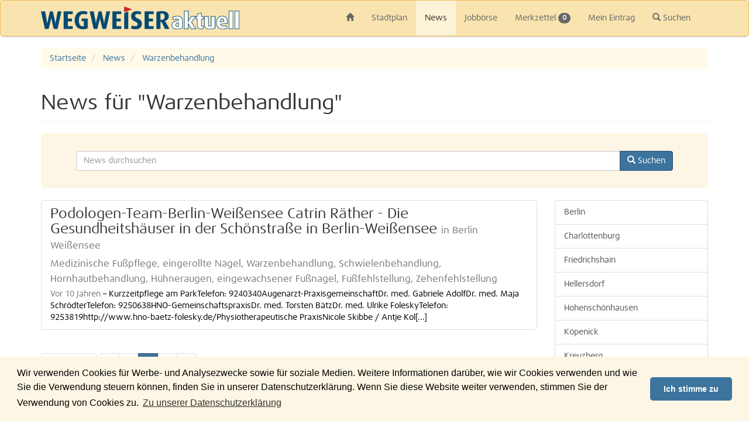

--- FILE ---
content_type: text/html; charset=UTF-8
request_url: https://www.wegweiser-aktuell.de/news/tags/Warzenbehandlung
body_size: 6364
content:
<!DOCTYPE html>
<html lang="de">
    <head>
        <meta charset="utf-8">
        <meta http-equiv="X-UA-Compatible" content="IE=edge">
        <meta name="viewport" content="width=device-width, initial-scale=1, maximum-scale=1, user-scalable=no">
        <meta name="description" content="Regionale News | Ort: Berlin | Schlagwort: Warzenbehandlung">
        <meta name="keywords" content="Berlin, Regionale News, Warzenbehandlung">
        <meta name="robots" content="index,follow">

        <title>Warzenbehandlung - News - WEGWEISER aktuell</title>

                <link rel="canonical" href="https://www.wegweiser-aktuell.de/news/tags/Warzenbehandlung">
        
                <link rel="alternate" type="application/rss+xml" href="/rss-berlin.xml" title="News aus Berlin">
                        <link rel="alternate" type="application/rss+xml" href="/rss-berlin-charlottenburg-1.xml" title="News aus Berlin Charlottenburg">
                <link rel="alternate" type="application/rss+xml" href="/rss-berlin-friedrichshain-2.xml" title="News aus Berlin Friedrichshain">
                <link rel="alternate" type="application/rss+xml" href="/rss-berlin-hellersdorf-3.xml" title="News aus Berlin Hellersdorf">
                <link rel="alternate" type="application/rss+xml" href="/rss-berlin-hohenschoenhausen-4.xml" title="News aus Berlin Hohenschönhausen">
                <link rel="alternate" type="application/rss+xml" href="/rss-berlin-koepenick-5.xml" title="News aus Berlin Köpenick">
                <link rel="alternate" type="application/rss+xml" href="/rss-berlin-kreuzberg-6.xml" title="News aus Berlin Kreuzberg">
                <link rel="alternate" type="application/rss+xml" href="/rss-berlin-lichtenberg-7.xml" title="News aus Berlin Lichtenberg">
                <link rel="alternate" type="application/rss+xml" href="/rss-berlin-marzahn-8.xml" title="News aus Berlin Marzahn">
                <link rel="alternate" type="application/rss+xml" href="/rss-berlin-mitte-9.xml" title="News aus Berlin Mitte">
                <link rel="alternate" type="application/rss+xml" href="/rss-berlin-neukoelln-10.xml" title="News aus Berlin Neukölln">
                <link rel="alternate" type="application/rss+xml" href="/rss-berlin-pankow-11.xml" title="News aus Berlin Pankow">
                <link rel="alternate" type="application/rss+xml" href="/rss-berlin-prenzlauer-berg-12.xml" title="News aus Berlin Prenzlauer Berg">
                <link rel="alternate" type="application/rss+xml" href="/rss-berlin-reinickendorf-13.xml" title="News aus Berlin Reinickendorf">
                <link rel="alternate" type="application/rss+xml" href="/rss-berlin-schoeneberg-14.xml" title="News aus Berlin Schöneberg">
                <link rel="alternate" type="application/rss+xml" href="/rss-berlin-spandau-15.xml" title="News aus Berlin Spandau">
                <link rel="alternate" type="application/rss+xml" href="/rss-berlin-steglitz-16.xml" title="News aus Berlin Steglitz">
                <link rel="alternate" type="application/rss+xml" href="/rss-berlin-tempelhof-17.xml" title="News aus Berlin Tempelhof">
                <link rel="alternate" type="application/rss+xml" href="/rss-berlin-tiergarten-18.xml" title="News aus Berlin Tiergarten">
                <link rel="alternate" type="application/rss+xml" href="/rss-berlin-treptow-19.xml" title="News aus Berlin Treptow">
                <link rel="alternate" type="application/rss+xml" href="/rss-umland-ost.xml" title="News aus Umland Ost">
                <link rel="alternate" type="application/rss+xml" href="/rss-berlin-wedding-20.xml" title="News aus Berlin Wedding">
                <link rel="alternate" type="application/rss+xml" href="/rss-berlin-weissensee-21.xml" title="News aus Berlin Weißensee">
                <link rel="alternate" type="application/rss+xml" href="/rss-berlin-wilmersdorf-22.xml" title="News aus Berlin Wilmersdorf">
                <link rel="alternate" type="application/rss+xml" href="/rss-berlin-zehlendorf-23.xml" title="News aus Berlin Zehlendorf">
                
        <link rel="icon" type="image/png" href="/media/images/favicon.png">
        <link rel="apple-touch-icon-precomposed" sizes="57x57" href="/media/images/apple-touch-icon-57x57.png">
        <link rel="apple-touch-icon-precomposed" sizes="72x72" href="/media/images/apple-touch-icon-72x72.png">
        <link rel="apple-touch-icon-precomposed" sizes="76x76" href="/media/images/apple-touch-icon-76x76.png">
        <link rel="apple-touch-icon-precomposed" sizes="114x114" href="/media/images/apple-touch-icon-114x114.png">
        <link rel="apple-touch-icon-precomposed" sizes="120x120" href="/media/images/apple-touch-icon-120x120.png">
        <link rel="apple-touch-icon-precomposed" sizes="144x144" href="/media/images/apple-touch-icon-144x144.png">
        <link rel="apple-touch-icon-precomposed" sizes="152x152" href="/media/images/apple-touch-icon-152x152.png">
        <link rel="apple-touch-icon-precomposed" sizes="180x180" href="/media/images/apple-touch-icon-180x180.png">

        <link rel="stylesheet" type="text/css" href="/media/css/frontend-v1.35.1.css">

        
        <script id="tpl-error-500" type="text/mustache">
            Ein Fehler ist aufgetreten, bitte versuchen Sie es später erneut.        </script>

        <script src="/media/js/frontend-v1.35.1.js"></script>
        <!--[if lte IE 8]>
            <script src="/media/js/frontend-lte-ie8.js"></script>
        <![endif]-->
        <!--[if lte IE 9]>
            <script src="/media/js/frontend-lte-ie9.js"></script>
        <![endif]-->

        
        
        
        
                <script
            data-ad-client="ca-pub-6875832584276378"
            async
            src="https://pagead2.googlesyndication.com/pagead/js/adsbygoogle.js"
        ></script>
        
            </head>

    <body>
        <nav id="navbar-control" class="navbar navbar-default sticky" role="navigation">
            <div class="container">
                <div class="navbar-header">
                    <button type="button" class="navbar-toggle">
                        <span class="icon-bar"></span>
                        <span class="icon-bar"></span>
                        <span class="icon-bar"></span>
                    </button>
                    <a class="navbar-brand" href="/">
                        <img src="/media/images/WEGWEISER-aktuell.png" alt="WEGWEISER aktuell">
                    </a>
                </div>

                <div class="collapse navbar-collapse">
                    <ul class="nav navbar-nav">
                        <li class="hidden-xs"><a href="/"><span class="glyphicon glyphicon-home"></span></a></li>                        <li><a href="/stadtplan">Stadtplan</a></li>
                        <li class="active"><a href="/news">News</a></li>
                        <li><a href="/jobs">Jobbörse</a></li>
                        <li><a href="/merkzettel">Merkzettel <span class="badge bookmark-length">0</span></a></li>
                        <li><a href="https://kunden.wegweiser-aktuell.de" target="_blank" rel="nofollow">Mein Eintrag</a></li>
                        <li><a href="#" class="navbar-nav-search"><span class="glyphicon glyphicon-search"></span> Suchen</a></li>                    </ul>

                                        <form class="navbar-form hidden" action="/suche" role="search">
                        <div class="autocomplete" data-submit="true" data-url="/autocomplete?q=%q" data-min-length="4">
                            <input type="hidden" name="type" class="autocomplete-reset">
                            <div class="input-group">
                                <input type="text" name="q" class="form-control" placeholder="Geben Sie hier Ihren Suchbegriff ein">
                                <ul class="dropdown-menu autocomplete-menu"></ul>
                                <span class="input-group-btn">
                                    <button type="submit" class="btn btn-default">
                                        <span class="glyphicon glyphicon-search"></span>
                                    </button>
                                </span>
                            </div>
                        </div>
                    </form>
                                    </div>
            </div>
        </nav>

                    <div id="ad-right-sticky">
    <div class="sticky">
                <script async src="https://pagead2.googlesyndication.com/pagead/js/adsbygoogle.js"></script>
        <!-- Right Sticky -->
        <ins class="adsbygoogle"
             style="display:inline-block;width:180px;height:600px"
             data-ad-client="ca-pub-6875832584276378"
             data-ad-slot="7226113437"></ins>
        <script>
            (adsbygoogle = window.adsbygoogle || []).push({});
        </script>
            </div>
</div>
        
        <div id="alert-control" class="alert-fixed">
            <div class="container">
                                                                                                                                                                            </div>
        </div>

        <div class="container">            <ol class="breadcrumb" itemscope itemtype="http://schema.org/BreadcrumbList">
    <li itemscope itemprop="itemListElement" itemtype="http://schema.org/ListItem">
        <a href="/" itemprop="item">
            <span itemprop="name">Startseite</span>
        </a>
        <meta itemprop="position" content="1" />
    </li>
    
    <li itemscope itemprop="itemListElement" itemtype="http://schema.org/ListItem">
        <a href="/news" itemprop="item">
            <span itemprop="name">News</span>
        </a>
        <meta itemprop="position" content="2" />
    </li>
    
    <li class="active" itemscope itemprop="itemListElement" itemtype="http://schema.org/ListItem">
        <a href="/news/tags/Warzenbehandlung" itemprop="item">
            <span itemprop="name">Warzenbehandlung</span>
        </a>
        <meta itemprop="position" content="3" />
    </li>
    
    </ol>

<div class="page-header">
    <h1>
        News für "Warzenbehandlung"            </h1>
</div>

<div class="jumbotron">
    <form action="/news-suche">
        <div class="form-group">
            <div class="autocomplete" data-submit="true" data-url="/autocomplete/news?q=%q">
                <input type="hidden" name="type" class="autocomplete-reset">

                <div class="input-group">
                    <input type="text" name="q" value="" class="form-control" placeholder="News durchsuchen">
                    <ul class="dropdown-menu autocomplete-menu"></ul>
                    <span class="input-group-btn">
                        <button type="submit" class="btn btn-primary">
                            <span class="glyphicon glyphicon-search"></span>
                            <span class="hidden-xs"> Suchen</span>
                        </button>
                    </span>
                </div>
            </div>
        </div>
    </form>
</div>

<div class="row">
    <div class="col-lg-9 col-md-8 col-xs-12">
                <div class="list-group">
                        <a href="/news/berlin-weissensee-podologen-team-berlin-weissensee-catrin-raether-die-gesundheitshaeuser-in-der-schoenstrasse-in-berlin-weissensee_41511.htm" class="list-group-item" itemscope itemtype="http://schema.org/Article">
    <h2 class="list-group-item-heading">
        <span itemprop="headline">Podologen-Team-Berlin-Weißensee Catrin Räther - Die Gesundheitshäuser in der Schönstraße in Berlin-Weißensee</span>
        <small itemprop="keywords">in Berlin Weißensee</small>
    </h2>
    
    <div class="media">
                
        <div class="media-body">
            <h3 class="media-heading">
                <small itemprop="keywords">Medizinische Fußpflege, eingerollte Nägel, Warzenbehandlung, Schwielenbehandlung, Hornhautbehandlung, Hühneraugen, eingewachsener Fußnagel, Fußfehlstellung, Zehenfehlstellung</small>
            </h3>

            <p class="media-text">
                <span itemprop="datePublished" class="text-muted">Vor 10 Jahren</span> &ndash;
                <span itemprop="articleBody">Kurzzeitpflege am ParkTelefon: 9240340Augenarzt-PraxisgemeinschaftDr. med. Gabriele AdolfDr. med. Maja SchrödterTelefon: 9250638HNO-GemeinschaftspraxisDr. med. Torsten BätzDr. med. Ulrike FoleskyTelefon: 9253819http://www.hno-baetz-folesky.de/Physiotherapeutische PraxisNicole Skibbe / Antje Kol[...]</span>
            </p>
        </div>
    </div>
</a>
                                </div>
    
                    <div id="ad-mobile" class="visible-sm visible-xs ">
        <script async src="https://pagead2.googlesyndication.com/pagead/js/adsbygoogle.js"></script>
    <!-- Mobile -->
    <ins class="adsbygoogle"
         style="display:block"
         data-ad-client="ca-pub-6875832584276378"
         data-ad-slot="4184370324"
         data-ad-format="auto"
         data-full-width-responsive="true"></ins>
    <script>
        (adsbygoogle = window.adsbygoogle || []).push({});
    </script>
    </div>
        
        <ul class="pagination">
    <li class="disabled">
        <span>1 - 1 von 1</span>
    </li>
</ul>

<ul class="pagination">
            <li class="disabled"><span>&laquo;</span></li>
            
            <li class="disabled"><span>&lt;</span></li>
    
                        <li class="active"><span>1</span></li>
                    
            <li class="disabled"><span>&gt;</span></li>
    
            <li class="disabled"><span>&raquo;</span></li>
    </ul>
            </div>
    
    <div class="col-lg-3 col-md-4 col-xs-12">
        <div class="list-group">
    <a class="list-group-item" href="/news">Berlin</a>

        <a class="list-group-item " 
        href="/news/1/charlottenburg">Charlottenburg</a>
        <a class="list-group-item " 
        href="/news/2/friedrichshain">Friedrichshain</a>
        <a class="list-group-item " 
        href="/news/3/hellersdorf">Hellersdorf</a>
        <a class="list-group-item " 
        href="/news/4/hohenschoenhausen">Hohenschönhausen</a>
        <a class="list-group-item " 
        href="/news/5/koepenick">Köpenick</a>
        <a class="list-group-item " 
        href="/news/6/kreuzberg">Kreuzberg</a>
        <a class="list-group-item " 
        href="/news/7/lichtenberg">Lichtenberg</a>
        <a class="list-group-item " 
        href="/news/8/marzahn">Marzahn</a>
        <a class="list-group-item " 
        href="/news/9/mitte">Mitte</a>
        <a class="list-group-item " 
        href="/news/10/neukoelln">Neukölln</a>
        <a class="list-group-item " 
        href="/news/11/pankow">Pankow</a>
        <a class="list-group-item " 
        href="/news/12/prenzlauer-berg">Prenzlauer Berg</a>
        <a class="list-group-item " 
        href="/news/13/reinickendorf">Reinickendorf</a>
        <a class="list-group-item " 
        href="/news/14/schoeneberg">Schöneberg</a>
        <a class="list-group-item " 
        href="/news/15/spandau">Spandau</a>
        <a class="list-group-item " 
        href="/news/16/steglitz">Steglitz</a>
        <a class="list-group-item " 
        href="/news/17/tempelhof">Tempelhof</a>
        <a class="list-group-item " 
        href="/news/18/tiergarten">Tiergarten</a>
        <a class="list-group-item " 
        href="/news/19/treptow">Treptow</a>
        <a class="list-group-item " 
        href="/news/24/umland-ost">Umland Ost</a>
        <a class="list-group-item " 
        href="/news/20/wedding">Wedding</a>
        <a class="list-group-item " 
        href="/news/21/weissensee">Weißensee</a>
        <a class="list-group-item " 
        href="/news/22/wilmersdorf">Wilmersdorf</a>
        <a class="list-group-item " 
        href="/news/23/zehlendorf">Zehlendorf</a>
    </div>
        <div id="ad-right" class="">
        <script async src="https://pagead2.googlesyndication.com/pagead/js/adsbygoogle.js"></script>
    <!-- 160x600 linke Seite -->
    <ins class="adsbygoogle"
         style="display:block"
         data-ad-client="ca-pub-6875832584276378"
         data-ad-slot="2914159871"
         data-ad-format="auto"
         data-full-width-responsive="true"></ins>
    <script>
        (adsbygoogle = window.adsbygoogle || []).push({});
    </script>
    </div>
    </div>
</div>

<div class="tag-container clearfix">
            <a class="label label-default tag-5" href="/news/tags/betreute%20Wohngemeinschaft%20Berlin">betreute Wohngemeinschaft Berlin</a>
        <a class="label label-default tag-5" href="/news/tags/Bambusrohre">Bambusrohre</a>
        <a class="label label-default tag-5" href="/news/tags/Anleitung%20zur%20KG">Anleitung zur KG</a>
        <a class="label label-default tag-10" href="/news/tags/Intensivpflege">Intensivpflege</a>
        <a class="label label-default tag-10" href="/news/tags/Hilfe%20bei%20Demenzpflege">Hilfe bei Demenzpflege</a>
        <a class="label label-default tag-5" href="/news/tags/Erneuerbare%20Energien%20Karlshorst%20Berlin">Erneuerbare Energien Karlshorst Berlin</a>
        <a class="label label-default tag-5" href="/news/tags/Kinderschwimmen">Kinderschwimmen</a>
        <a class="label label-default tag-5" href="/news/tags/Lohnbuchf%C3%BChrung%20Lichterfelde%20Berlin">Lohnbuchführung Lichterfelde Berlin</a>
        <a class="label label-default tag-5" href="/news/tags/Schl%C3%BCssel%20sofort%20Berlin%20Biesdorf">Schlüssel sofort Berlin Biesdorf</a>
        <a class="label label-default tag-10" href="/news/tags/Bestattungsleistungen">Bestattungsleistungen</a>
        <a class="label label-default tag-10" href="/news/tags/Kanzlei">Kanzlei</a>
        <a class="label label-default tag-5" href="/news/tags/Wohnangebote%20f%C3%BCr%20Menschen%20mit%20Behinderung">Wohnangebote für Menschen mit Behinderung</a>
        <a class="label label-default tag-5" href="/news/tags/Umzugsunternehmen">Umzugsunternehmen</a>
        <a class="label label-default tag-5" href="/news/tags/Oralchirurg%20Senftenberger%20Ring">Oralchirurg Senftenberger Ring</a>
        <a class="label label-default tag-5" href="/news/tags/Messungen">Messungen</a>
        <a class="label label-default tag-5" href="/news/tags/Gartenabf%C3%A4lle">Gartenabfälle</a>
        <a class="label label-default tag-5" href="/news/tags/Mathematik%20Probleme">Mathematik Probleme</a>
        <a class="label label-default tag-5" href="/news/tags/Betreuung%20von%20Menschen%20mit%20Demenz">Betreuung von Menschen mit Demenz</a>
        <a class="label label-default tag-5" href="/news/tags/Home%20Care%20Pflege%20zu%20Hause">Home Care Pflege zu Hause</a>
        <a class="label label-default tag-5" href="/news/tags/Notar%20Schlo%C3%9Fstra%C3%9Fe%20Steglitz%20Berlin">Notar Schloßstraße Steglitz Berlin</a>
        <a class="label label-default tag-5" href="/news/tags/Grundqualifikation">Grundqualifikation</a>
        <a class="label label-default tag-5" href="/news/tags/D-%C3%84rzte%20Schlo%C3%9Fstra%C3%9Fe">D-Ärzte Schloßstraße</a>
        <a class="label label-default tag-5" href="/news/tags/Tempelhaar%20Berlin">Tempelhaar Berlin</a>
        <a class="label label-default tag-5" href="/news/tags/Rechtsanw%C3%A4ltin%20f%C3%BCr%20Presse-%20und%20Medienrecht">Rechtsanwältin für Presse- und Medienrecht</a>
        <a class="label label-default tag-5" href="/news/tags/Gartenberatung%20Berlin">Gartenberatung Berlin</a>
        <a class="label label-default tag-5" href="/news/tags/Haust%C3%BCren%20Biesdorf">Haustüren Biesdorf</a>
        <a class="label label-default tag-5" href="/news/tags/feste%20Zahnspange">feste Zahnspange</a>
        <a class="label label-default tag-5" href="/news/tags/Zahnarzt%20Albert-Einstein-Stra%C3%9Fe%20Adlershof">Zahnarzt Albert-Einstein-Straße Adlershof</a>
        <a class="label label-default tag-5" href="/news/tags/Dauerretainer%20Berlin">Dauerretainer Berlin</a>
        <a class="label label-default tag-10" href="/news/tags/Wirbels%C3%A4ulentherapie%20Berlin">Wirbelsäulentherapie Berlin</a>
        <a class="label label-default tag-5" href="/news/tags/Interessenschwerpunkt%20Grundst%C3%BCcksrecht">Interessenschwerpunkt Grundstücksrecht</a>
        <a class="label label-default tag-5" href="/news/tags/Friseur%20Anton-Saefkow-Platz">Friseur Anton-Saefkow-Platz</a>
        <a class="label label-default tag-30" href="/news/tags/Rollladen">Rollladen</a>
        <a class="label label-default tag-5" href="/news/tags/Kosmetikstudio%20Karow">Kosmetikstudio Karow</a>
        <a class="label label-default tag-20" href="/news/tags/Krankenpflege%20zu%20Hause">Krankenpflege zu Hause</a>
        <a class="label label-default tag-5" href="/news/tags/osteopatische%20Behandlung">osteopatische Behandlung</a>
        <a class="label label-default tag-5" href="/news/tags/Therapeutisches-Reiten">Therapeutisches-Reiten</a>
        <a class="label label-default tag-5" href="/news/tags/Kinderwunschbehandlung%20Mahlsdorf%20Berlin">Kinderwunschbehandlung Mahlsdorf Berlin</a>
        <a class="label label-default tag-5" href="/news/tags/Esstherapien">Esstherapien</a>
        <a class="label label-default tag-5" href="/news/tags/Mehrfamilienh%C3%A4user">Mehrfamilienhäuser</a>
        <a class="label label-default tag-20" href="/news/tags/Sorgerecht">Sorgerecht</a>
        <a class="label label-default tag-5" href="/news/tags/Maurer">Maurer</a>
        <a class="label label-default tag-5" href="/news/tags/K%C3%BChlschrankreparatur%20Berlin">Kühlschrankreparatur Berlin</a>
        <a class="label label-default tag-5" href="/news/tags/Werkstatt%20f%C3%BCr%20behinderte%20Menschen%20Berlin">Werkstatt für behinderte Menschen Berlin</a>
        <a class="label label-default tag-5" href="/news/tags/Belastungsvollmacht%20Notar">Belastungsvollmacht Notar</a>
        <a class="label label-default tag-5" href="/news/tags/Selbst%C3%A4ndigkeit">Selbständigkeit</a>
        <a class="label label-default tag-15" href="/news/tags/Verhaltensauff%C3%A4lligkeiten">Verhaltensauffälligkeiten</a>
        <a class="label label-default tag-5" href="/news/tags/Notunterbringung%20Berlin%20Gesundbrunnen">Notunterbringung Berlin Gesundbrunnen</a>
        <a class="label label-default tag-5" href="/news/tags/Pflege%20Pauschalbetr%C3%A4ge">Pflege Pauschalbeträge</a>
        <a class="label label-default tag-5" href="/news/tags/Supervision">Supervision</a>
        <a class="label label-default tag-40" href="/news/tags/Trockenbau">Trockenbau</a>
        <a class="label label-default tag-20" href="/news/tags/Gesellschaftsrecht">Gesellschaftsrecht</a>
        <a class="label label-default tag-10" href="/news/tags/Badheizk%C3%B6rper%20Berlin">Badheizkörper Berlin</a>
        <a class="label label-default tag-5" href="/news/tags/Unfallschaden%20Rechtsanwalt">Unfallschaden Rechtsanwalt</a>
        <a class="label label-default tag-5" href="/news/tags/Projektabwickler%20Sachbearbeitung%20Verpackung%20Berlin">Projektabwickler Sachbearbeitung Verpackung Berlin</a>
        <a class="label label-default tag-5" href="/news/tags/Nebenklage">Nebenklage</a>
        <a class="label label-default tag-5" href="/news/tags/L%C3%A4hmungsschielen%20Berlin">Lähmungsschielen Berlin</a>
        <a class="label label-default tag-5" href="/news/tags/Cerebralparesen%20Neurologie">Cerebralparesen Neurologie</a>
        <a class="label label-default tag-5" href="/news/tags/Kurzzeitpflege%20am%20Park%20Sch%C3%B6nstra%C3%9Fe">Kurzzeitpflege am Park Schönstraße</a>
        <a class="label label-default tag-5" href="/news/tags/Zahnfehlstellungen%20Pl%C3%A4nterwald%20Berlin">Zahnfehlstellungen Plänterwald Berlin</a>
        <a class="label label-default tag-5" href="/news/tags/Breuss%20Massage%20Baumschulenweg">Breuss Massage Baumschulenweg</a>
        <a class="label label-default tag-10" href="/news/tags/Lese-%20und%20Rechtschreibschw%C3%A4che">Lese- und Rechtschreibschwäche</a>
        <a class="label label-default tag-5" href="/news/tags/Reizmagen%20und%20Reizdarm%20Nikolassee%20Berlin">Reizmagen und Reizdarm Nikolassee Berlin</a>
        <a class="label label-default tag-100" href="/news/tags/Orthop%C3%A4die">Orthopädie</a>
        <a class="label label-default tag-5" href="/news/tags/Erbschaftsteuer%20Blankenburg">Erbschaftsteuer Blankenburg</a>
        <a class="label label-default tag-5" href="/news/tags/Radioaktivit%C3%A4t">Radioaktivität</a>
        <a class="label label-default tag-5" href="/news/tags/Gel%C3%A4ndersysteme%20Berlin">Geländersysteme Berlin</a>
        <a class="label label-default tag-10" href="/news/tags/Endodontologie">Endodontologie</a>
        <a class="label label-default tag-5" href="/news/tags/B%C3%BCrodoppelcontainer%20Berlin">Bürodoppelcontainer Berlin</a>
        <a class="label label-default tag-10" href="/news/tags/Umzugsspedition">Umzugsspedition</a>
        <a class="label label-default tag-5" href="/news/tags/Medizinrecht%20Tegel">Medizinrecht Tegel</a>
        <a class="label label-default tag-5" href="/news/tags/Makulasprechstunde">Makulasprechstunde</a>
        <a class="label label-default tag-5" href="/news/tags/Anwalt%20f%C3%BCr%20Zivilrecht">Anwalt für Zivilrecht</a>
        <a class="label label-default tag-5" href="/news/tags/Dachrinnenreinigung%20Mahlsdorf">Dachrinnenreinigung Mahlsdorf</a>
        <a class="label label-default tag-5" href="/news/tags/vergr%C3%B6%C3%9Fernde%20Sehhilfen">vergrößernde Sehhilfen</a>
        <a class="label label-default tag-5" href="/news/tags/Verhaltensauff%C3%A4lligkeiten%20bei%20Kindern%20und%20Jugendli">Verhaltensauffälligkeiten bei Kindern und Jugendli</a>
        <a class="label label-default tag-5" href="/news/tags/Lackierarbeiten%20und%20Lasurarbeiten">Lackierarbeiten und Lasurarbeiten</a>
        <a class="label label-default tag-5" href="/news/tags/Fleisch%20Bio%20und%20aus%20der%20Region">Fleisch Bio und aus der Region</a>
        <a class="label label-default tag-10" href="/news/tags/Spiegeltherapie">Spiegeltherapie</a>
        <a class="label label-default tag-5" href="/news/tags/Umgang%20Adlershof">Umgang Adlershof</a>
        <a class="label label-default tag-5" href="/news/tags/Demenzwohnen%20Lankwitz">Demenzwohnen Lankwitz</a>
        <a class="label label-default tag-5" href="/news/tags/Buderus">Buderus</a>
        <a class="label label-default tag-5" href="/news/tags/Vermietung%20von%20Wohnungen%20in%20Marzahn-Hellersdorf">Vermietung von Wohnungen in Marzahn-Hellersdorf</a>
        <a class="label label-default tag-5" href="/news/tags/Spiegeltherapie%20Wannsee">Spiegeltherapie Wannsee</a>
        <a class="label label-default tag-10" href="/news/tags/Diabetiker-Versorgung%20Orthop%C3%A4de">Diabetiker-Versorgung Orthopäde</a>
        <a class="label label-default tag-10" href="/news/tags/Tiefenpsychologie">Tiefenpsychologie</a>
        <a class="label label-default tag-25" href="/news/tags/Kinesio-Tape">Kinesio-Tape</a>
        <a class="label label-default tag-5" href="/news/tags/Berufsbildungsbereich">Berufsbildungsbereich</a>
        <a class="label label-default tag-5" href="/news/tags/Baugrundst%C3%BCck%20in%20Strausberg%20zu%20verkaufen">Baugrundstück in Strausberg zu verkaufen</a>
        <a class="label label-default tag-5" href="/news/tags/Mietwohnungen%20in%20Hohensch%C3%B6nhausen">Mietwohnungen in Hohenschönhausen</a>
        <a class="label label-default tag-5" href="/news/tags/Lackierarbeiten%20Lichtenrade">Lackierarbeiten Lichtenrade</a>
        <a class="label label-default tag-5" href="/news/tags/Entfernung%20einer%20Bewertung%20im%20Internet">Entfernung einer Bewertung im Internet</a>
        <a class="label label-default tag-5" href="/news/tags/Einkaufsm%C3%A4rkte%20Breite%20Stra%C3%9Fe">Einkaufsmärkte Breite Straße</a>
        <a class="label label-default tag-5" href="/news/tags/Wischtechnik%20und%20Spachteltechnik">Wischtechnik und Spachteltechnik</a>
        <a class="label label-default tag-5" href="/news/tags/Buffetservice">Buffetservice</a>
        <a class="label label-default tag-5" href="/news/tags/Rehabilitation%20nach%20Schlaganf%C3%A4llen">Rehabilitation nach Schlaganfällen</a>
        <a class="label label-default tag-5" href="/news/tags/Bodenbelag%20aus%20Holz">Bodenbelag aus Holz</a>
        <a class="label label-default tag-5" href="/news/tags/Pilates%20Kaulsdorf">Pilates Kaulsdorf</a>
        <a class="label label-default tag-5" href="/news/tags/Familienpflege%20Kurf%C3%BCrstendamm%20Berlin">Familienpflege Kurfürstendamm Berlin</a>
        <a class="label label-default tag-5" href="/news/tags/betreute%20Wohnen">betreute Wohnen</a>
    </div>
        </div>
        <div class="device-xs visible-xs"></div>
        <div class="device-sm visible-sm"></div>
        <div class="device-md visible-md"></div>
        <div class="device-lg visible-lg"></div>

        <div class="footer">
            <div class="container">
                <div class="footer-nav">
                    <ul class="row">
                        <li class="col-xs-6 col-sm-4 col-md-3 col-lg-2">
                            <span class="footer-brand">&copy; WEGWEISER aktuell</span>
                        </li>
                        <li class="col-xs-6 col-sm-4 col-md-3 col-lg-2"><a href="/printausgaben">Printausgaben</a></li>
                        <li class="col-xs-6 col-sm-4 col-md-3 col-lg-2"><a href="/online-eintrag">Kostenfreier Eintrag</a></li>
                        <li class="col-xs-6 col-sm-4 col-md-3 col-lg-2"><a href="/mediadaten">Mediadaten</a></li>
                        <li class="col-xs-6 col-sm-4 col-md-3 col-lg-2"><a href="/kontakte">Kontakte</a></li>
                        <li class="col-xs-6 col-sm-4 col-md-3 col-lg-2 col-lg-offset-2"><a href="/impressum">Impressum</a></li>
                        <li class="col-xs-6 col-sm-4 col-md-3 col-lg-2"><a href="/datenschutzerklaerung">Datenschutzerklärung</a></li>
                    </ul>

                    <ul class="row">
                                                                            <li class="col-xs-6 col-sm-4 col-md-3 col-lg-2">
                                <a href="/berlin/1_charlottenburg.htm">Charlottenburg</a>
                            </li>
                                                    <li class="col-xs-6 col-sm-4 col-md-3 col-lg-2">
                                <a href="/berlin/2_friedrichshain.htm">Friedrichshain</a>
                            </li>
                                                    <li class="col-xs-6 col-sm-4 col-md-3 col-lg-2">
                                <a href="/berlin/3_hellersdorf.htm">Hellersdorf</a>
                            </li>
                                                    <li class="col-xs-6 col-sm-4 col-md-3 col-lg-2">
                                <a href="/berlin/4_hohenschoenhausen.htm">Hohenschönhausen</a>
                            </li>
                                                    <li class="col-xs-6 col-sm-4 col-md-3 col-lg-2">
                                <a href="/berlin/5_koepenick.htm">Köpenick</a>
                            </li>
                                                    <li class="col-xs-6 col-sm-4 col-md-3 col-lg-2">
                                <a href="/berlin/6_kreuzberg.htm">Kreuzberg</a>
                            </li>
                                                    <li class="col-xs-6 col-sm-4 col-md-3 col-lg-2">
                                <a href="/berlin/7_lichtenberg.htm">Lichtenberg</a>
                            </li>
                                                    <li class="col-xs-6 col-sm-4 col-md-3 col-lg-2">
                                <a href="/berlin/8_marzahn.htm">Marzahn</a>
                            </li>
                                                    <li class="col-xs-6 col-sm-4 col-md-3 col-lg-2">
                                <a href="/berlin/9_mitte.htm">Mitte</a>
                            </li>
                                                    <li class="col-xs-6 col-sm-4 col-md-3 col-lg-2">
                                <a href="/berlin/10_neukoelln.htm">Neukölln</a>
                            </li>
                                                    <li class="col-xs-6 col-sm-4 col-md-3 col-lg-2">
                                <a href="/berlin/11_pankow.htm">Pankow</a>
                            </li>
                                                    <li class="col-xs-6 col-sm-4 col-md-3 col-lg-2">
                                <a href="/berlin/12_prenzlauer-berg.htm">Prenzlauer Berg</a>
                            </li>
                                                    <li class="col-xs-6 col-sm-4 col-md-3 col-lg-2">
                                <a href="/berlin/13_reinickendorf.htm">Reinickendorf</a>
                            </li>
                                                    <li class="col-xs-6 col-sm-4 col-md-3 col-lg-2">
                                <a href="/berlin/14_schoeneberg.htm">Schöneberg</a>
                            </li>
                                                    <li class="col-xs-6 col-sm-4 col-md-3 col-lg-2">
                                <a href="/berlin/15_spandau.htm">Spandau</a>
                            </li>
                                                    <li class="col-xs-6 col-sm-4 col-md-3 col-lg-2">
                                <a href="/berlin/16_steglitz.htm">Steglitz</a>
                            </li>
                                                    <li class="col-xs-6 col-sm-4 col-md-3 col-lg-2">
                                <a href="/berlin/17_tempelhof.htm">Tempelhof</a>
                            </li>
                                                    <li class="col-xs-6 col-sm-4 col-md-3 col-lg-2">
                                <a href="/berlin/18_tiergarten.htm">Tiergarten</a>
                            </li>
                                                    <li class="col-xs-6 col-sm-4 col-md-3 col-lg-2">
                                <a href="/berlin/19_treptow.htm">Treptow</a>
                            </li>
                                                    <li class="col-xs-6 col-sm-4 col-md-3 col-lg-2">
                                <a href="/umland-ost">Umland Ost</a>
                            </li>
                                                    <li class="col-xs-6 col-sm-4 col-md-3 col-lg-2">
                                <a href="/berlin/20_wedding.htm">Wedding</a>
                            </li>
                                                    <li class="col-xs-6 col-sm-4 col-md-3 col-lg-2">
                                <a href="/berlin/21_weissensee.htm">Weißensee</a>
                            </li>
                                                    <li class="col-xs-6 col-sm-4 col-md-3 col-lg-2">
                                <a href="/berlin/22_wilmersdorf.htm">Wilmersdorf</a>
                            </li>
                                                    <li class="col-xs-6 col-sm-4 col-md-3 col-lg-2">
                                <a href="/berlin/23_zehlendorf.htm">Zehlendorf</a>
                            </li>
                                            </ul>
                </div>
            </div>
        </div>

        <a href="#" id="scroll-to-top-control" class="label label-default label-scroll"><span class="glyphicon glyphicon-chevron-up"></span></a>
    </body>

</html>


--- FILE ---
content_type: text/html; charset=utf-8
request_url: https://www.google.com/recaptcha/api2/aframe
body_size: 267
content:
<!DOCTYPE HTML><html><head><meta http-equiv="content-type" content="text/html; charset=UTF-8"></head><body><script nonce="lrLCs-hGnFr2DnWN-jhd4A">/** Anti-fraud and anti-abuse applications only. See google.com/recaptcha */ try{var clients={'sodar':'https://pagead2.googlesyndication.com/pagead/sodar?'};window.addEventListener("message",function(a){try{if(a.source===window.parent){var b=JSON.parse(a.data);var c=clients[b['id']];if(c){var d=document.createElement('img');d.src=c+b['params']+'&rc='+(localStorage.getItem("rc::a")?sessionStorage.getItem("rc::b"):"");window.document.body.appendChild(d);sessionStorage.setItem("rc::e",parseInt(sessionStorage.getItem("rc::e")||0)+1);localStorage.setItem("rc::h",'1769736464105');}}}catch(b){}});window.parent.postMessage("_grecaptcha_ready", "*");}catch(b){}</script></body></html>